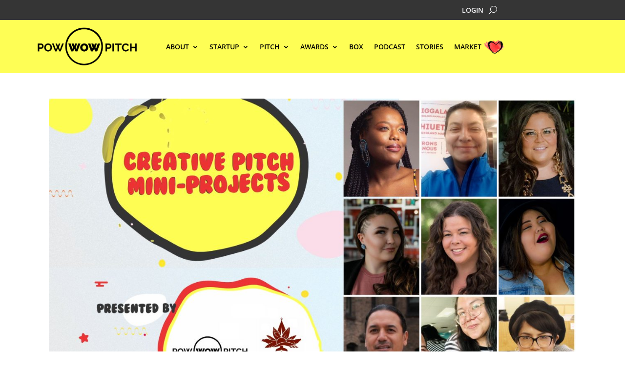

--- FILE ---
content_type: text/css
request_url: https://www.powwowpitch.org/wp-content/et-cache/244239/et-divi-dynamic-tb-204-tb-387-tb-68-244239-late.css
body_size: 829
content:
@font-face{font-family:ETmodules;font-display:block;src:url(//www.powwowpitch.org/wp-content/themes/Divi/core/admin/fonts/modules/social/modules.eot);src:url(//www.powwowpitch.org/wp-content/themes/Divi/core/admin/fonts/modules/social/modules.eot?#iefix) format("embedded-opentype"),url(//www.powwowpitch.org/wp-content/themes/Divi/core/admin/fonts/modules/social/modules.woff) format("woff"),url(//www.powwowpitch.org/wp-content/themes/Divi/core/admin/fonts/modules/social/modules.ttf) format("truetype"),url(//www.powwowpitch.org/wp-content/themes/Divi/core/admin/fonts/modules/social/modules.svg#ETmodules) format("svg");font-weight:400;font-style:normal}
@font-face{font-family:FontAwesome;font-style:normal;font-weight:400;font-display:block;src:url(//www.powwowpitch.org/wp-content/themes/Divi/core/admin/fonts/fontawesome/fa-regular-400.eot);src:url(//www.powwowpitch.org/wp-content/themes/Divi/core/admin/fonts/fontawesome/fa-regular-400.eot?#iefix) format("embedded-opentype"),url(//www.powwowpitch.org/wp-content/themes/Divi/core/admin/fonts/fontawesome/fa-regular-400.woff2) format("woff2"),url(//www.powwowpitch.org/wp-content/themes/Divi/core/admin/fonts/fontawesome/fa-regular-400.woff) format("woff"),url(//www.powwowpitch.org/wp-content/themes/Divi/core/admin/fonts/fontawesome/fa-regular-400.ttf) format("truetype"),url(//www.powwowpitch.org/wp-content/themes/Divi/core/admin/fonts/fontawesome/fa-regular-400.svg#fontawesome) format("svg")}@font-face{font-family:FontAwesome;font-style:normal;font-weight:900;font-display:block;src:url(//www.powwowpitch.org/wp-content/themes/Divi/core/admin/fonts/fontawesome/fa-solid-900.eot);src:url(//www.powwowpitch.org/wp-content/themes/Divi/core/admin/fonts/fontawesome/fa-solid-900.eot?#iefix) format("embedded-opentype"),url(//www.powwowpitch.org/wp-content/themes/Divi/core/admin/fonts/fontawesome/fa-solid-900.woff2) format("woff2"),url(//www.powwowpitch.org/wp-content/themes/Divi/core/admin/fonts/fontawesome/fa-solid-900.woff) format("woff"),url(//www.powwowpitch.org/wp-content/themes/Divi/core/admin/fonts/fontawesome/fa-solid-900.ttf) format("truetype"),url(//www.powwowpitch.org/wp-content/themes/Divi/core/admin/fonts/fontawesome/fa-solid-900.svg#fontawesome) format("svg")}@font-face{font-family:FontAwesome;font-style:normal;font-weight:400;font-display:block;src:url(//www.powwowpitch.org/wp-content/themes/Divi/core/admin/fonts/fontawesome/fa-brands-400.eot);src:url(//www.powwowpitch.org/wp-content/themes/Divi/core/admin/fonts/fontawesome/fa-brands-400.eot?#iefix) format("embedded-opentype"),url(//www.powwowpitch.org/wp-content/themes/Divi/core/admin/fonts/fontawesome/fa-brands-400.woff2) format("woff2"),url(//www.powwowpitch.org/wp-content/themes/Divi/core/admin/fonts/fontawesome/fa-brands-400.woff) format("woff"),url(//www.powwowpitch.org/wp-content/themes/Divi/core/admin/fonts/fontawesome/fa-brands-400.ttf) format("truetype"),url(//www.powwowpitch.org/wp-content/themes/Divi/core/admin/fonts/fontawesome/fa-brands-400.svg#fontawesome) format("svg")}
@media (min-width:981px){.et_pb_gutter.et_pb_gutters2 #left-area{width:77.25%}.et_pb_gutter.et_pb_gutters2 #sidebar{width:22.75%}.et_pb_gutters2.et_right_sidebar #left-area{padding-right:3%}.et_pb_gutters2.et_left_sidebar #left-area{padding-left:3%}.et_pb_gutter.et_pb_gutters2.et_right_sidebar #main-content .container:before{right:22.75%!important}.et_pb_gutter.et_pb_gutters2.et_left_sidebar #main-content .container:before{left:22.75%!important}.et_pb_gutters2 .et_pb_column,.et_pb_gutters2.et_pb_row .et_pb_column{margin-right:3%}.et_pb_gutters2 .et_pb_column_4_4,.et_pb_gutters2.et_pb_row .et_pb_column_4_4{width:100%}.et_pb_gutters2 .et_pb_column_4_4 .et_pb_module,.et_pb_gutters2.et_pb_row .et_pb_column_4_4 .et_pb_module{margin-bottom:1.5%}.et_pb_gutters2 .et_pb_column_3_4,.et_pb_gutters2.et_pb_row .et_pb_column_3_4{width:74.25%}.et_pb_gutters2 .et_pb_column_3_4 .et_pb_module,.et_pb_gutters2.et_pb_row .et_pb_column_3_4 .et_pb_module{margin-bottom:2.02%}.et_pb_gutters2 .et_pb_column_2_3,.et_pb_gutters2.et_pb_row .et_pb_column_2_3{width:65.667%}.et_pb_gutters2 .et_pb_column_2_3 .et_pb_module,.et_pb_gutters2.et_pb_row .et_pb_column_2_3 .et_pb_module{margin-bottom:2.284%}.et_pb_gutters2 .et_pb_column_3_5,.et_pb_gutters2.et_pb_row .et_pb_column_3_5{width:58.8%}.et_pb_gutters2 .et_pb_column_3_5 .et_pb_module,.et_pb_gutters2.et_pb_row .et_pb_column_3_5 .et_pb_module{margin-bottom:2.551%}.et_pb_gutters2 .et_pb_column_1_2,.et_pb_gutters2.et_pb_row .et_pb_column_1_2{width:48.5%}.et_pb_gutters2 .et_pb_column_1_2 .et_pb_module,.et_pb_gutters2.et_pb_row .et_pb_column_1_2 .et_pb_module{margin-bottom:3.093%}.et_pb_gutters2 .et_pb_column_2_5,.et_pb_gutters2.et_pb_row .et_pb_column_2_5{width:38.2%}.et_pb_gutters2 .et_pb_column_2_5 .et_pb_module,.et_pb_gutters2.et_pb_row .et_pb_column_2_5 .et_pb_module{margin-bottom:3.927%}.et_pb_gutters2 .et_pb_column_1_3,.et_pb_gutters2.et_pb_row .et_pb_column_1_3{width:31.3333%}.et_pb_gutters2 .et_pb_column_1_3 .et_pb_module,.et_pb_gutters2.et_pb_row .et_pb_column_1_3 .et_pb_module{margin-bottom:4.787%}.et_pb_gutters2 .et_pb_column_1_4,.et_pb_gutters2.et_pb_row .et_pb_column_1_4{width:22.75%}.et_pb_gutters2 .et_pb_column_1_4 .et_pb_module,.et_pb_gutters2.et_pb_row .et_pb_column_1_4 .et_pb_module{margin-bottom:6.593%}.et_pb_gutters2 .et_pb_column_1_5,.et_pb_gutters2.et_pb_row .et_pb_column_1_5{width:17.6%}.et_pb_gutters2 .et_pb_column_1_5 .et_pb_module,.et_pb_gutters2.et_pb_row .et_pb_column_1_5 .et_pb_module{margin-bottom:8.523%}.et_pb_gutters2 .et_pb_column_1_6,.et_pb_gutters2.et_pb_row .et_pb_column_1_6{width:14.1667%}.et_pb_gutters2 .et_pb_column_1_6 .et_pb_module,.et_pb_gutters2.et_pb_row .et_pb_column_1_6 .et_pb_module{margin-bottom:10.588%}.et_pb_gutters2 .et_full_width_page.woocommerce-page ul.products li.product{width:22.75%;margin-right:3%;margin-bottom:3%}.et_pb_gutters2.et_left_sidebar.woocommerce-page #main-content ul.products li.product,.et_pb_gutters2.et_right_sidebar.woocommerce-page #main-content ul.products li.product{width:30.64%;margin-right:4.04%}}

--- FILE ---
content_type: application/javascript
request_url: https://www.powwowpitch.org/wp-content/cache/wpfc-minified/1myjygzs/ddjkm.js
body_size: 2374
content:
jQuery(function(u){"use strict";function s(e,a,t,i){var n=u(document).width();n<768?i&&0<i.length&&u(e).attr("src",i):n<981&&767<n?t&&0<t.length&&u(e).attr("src",t):u(e).attr("src",a)}var e=u(".bck-swapped-img-selector");0<e.length&&e.each(function(){var e=u(this).find(".bck-swapped-img"),a=e.data("schema");if(a&&"object"==typeof a){var t=a.desktop,i=a.hover,n=a.tablet,o=a.phone;i&&0<i.length&&(u(this).on("hover",function(){u(e).attr("src",i),u(e).addClass("bck-img-hovered")}),u(this).on("mouseleave",function(){s(e,t,n,o),u(e).removeClass("bck-img-hovered")})),s(e,t,n,o),(n&&0<n.length||n&&0<o.length)&&u(window).on("resize",function(){s(e,t,n,o)})}});var a=u(".bck-lightbox");if(a)try{a.magnificPopup({type:"image",mainClass:"mfp-with-zoom",gallery:{enabled:!1},zoom:{enabled:!0,duration:300,easing:"ease-in-out"}})}catch(e){return}window.brainPopup=function(t,e){var o=this,a=u(window),i=(u(document),!1),n=e;o.init=function(){o.initOpenEvent(),o.initCloseEvent()},o.initOpenEvent=function(){switch(n["open-trigger"]){case"page-load":o.pageLoadEvent(n["page-load-delay"]);break;case"scroll-trigger":o.scrollPageEvent(n["scrolled-to"]);break;case"try-exit-trigger":o.tryExitEvent();break;case"custom-selector":o.onCustomSelector(n["custom-selector"])}},o.initCloseEvent=function(){t.on("click",".bck-popup-close-button",function(e){e.currentTarget;o.hidePopup()}),t.on("click",".bck-popup-overlay",function(e){e.currentTarget;o.hidePopup()})},o.scrollPageEvent=function(e){var n=+e||0;a.on("scroll.brainScrollEvent resize.brainResizeEvent",function(){var e=u(window),a=e.height(),t=u(document).height()-a,i=100*Math.max(0,Math.min(1,e.scrollTop()/t));n<=i&&(e.off("scroll.brainScrollEvent resize.brainResizeEvent"),o.showPopup())}).trigger("scroll.brainResizeEvent")},o.tryExitEvent=function(){u(document).on("mouseleave","body",function(e){e.pageY-a.scrollTop()<0&&t.hasClass("bck-popup-hide-state")&&o.showPopup()})},o.pageLoadEvent=function(e){var a=+e||0;a*=1e3,u(window).on("load",function(){setTimeout(function(){o.showPopup()},a)})},o.onCustomSelector=function(e){var a=u(e);a[0]&&a.on("click",function(e){e.preventDefault(),o.showPopup()})},o.showPopup=function(){var e=jQuery.extend({targets:u(".bck-popup-overlay",t)[0]},o.avaliableEffects.fade.show),a=jQuery.extend({targets:u(".bck-popup-container",t)[0],begin:function(e){i=!0},complete:function(e){!(i=!1)}},o.avaliableEffects[n.animation].show);anime(e),t.toggleClass("bck-popup-hide-state bck-popup-show-state"),anime(a)},o.hidePopup=function(){var e=jQuery.extend({targets:u(".bck-popup-overlay",t)[0]},o.avaliableEffects.fade.hide),a=jQuery.extend({targets:u(".bck-popup-container",t)[0],begin:function(e){i=!0},complete:function(e){i=!1,t.toggleClass("bck-popup-show-state bck-popup-hide-state")}},o.avaliableEffects[n.animation].hide);if(i)return!1;t.hasClass("bck-popup-show-state")&&(anime(e),anime(a))},o.avaliableEffects={fade:{show:{opacity:{value:[0,1],duration:600,easing:"easeOutQuart"}},hide:{easing:"easeOutQuart",opacity:{value:[1,0],easing:"easeOutQuart",duration:400}}},"zoom-in":{show:{duration:500,easing:"easeOutQuart",opacity:{value:[0,1]},scale:{value:[.75,1]}},hide:{duration:400,easing:"easeOutQuart",opacity:{value:[1,0]},scale:{value:[1,.75]}}},"zoom-out":{show:{duration:500,easing:"easeOutQuart",opacity:{value:[0,1]},scale:{value:[1.25,1]}},hide:{duration:400,easing:"easeOutQuart",opacity:{value:[1,0]},scale:{value:[1,1.25]}}},rotate:{show:{duration:500,easing:"easeOutQuart",opacity:{value:[0,1]},scale:{value:[.75,1]},rotate:{value:[-65,0]}},hide:{duration:400,easing:"easeOutQuart",opacity:{value:[1,0]},scale:{value:[1,.9]}}},"move-up":{show:{duration:500,easing:"easeOutExpo",opacity:{value:[0,1]},translateY:{value:[50,1]}},hide:{duration:400,easing:"easeOutQuart",opacity:{value:[1,0]},translateY:{value:[1,50]}}},"flip-x":{show:{duration:500,easing:"easeOutExpo",opacity:{value:[0,1]},rotateX:{value:[65,0]}},hide:{duration:400,easing:"easeOutQuart",opacity:{value:[1,0]}}},"flip-y":{show:{duration:500,easing:"easeOutExpo",opacity:{value:[0,1]},rotateY:{value:[65,0]}},hide:{duration:400,easing:"easeOutQuart",opacity:{value:[1,0]}}},"bounce-in":{show:{opacity:{value:[0,1],duration:500,easing:"easeOutQuart"},scale:{value:[.2,1],duration:800,elasticity:function(e,a,t){return 400+200*a}}},hide:{duration:400,easing:"easeOutQuart",opacity:{value:[1,0]},scale:{value:[1,.8]}}},"bounce-out":{show:{opacity:{value:[0,1],duration:500,easing:"easeOutQuart"},scale:{value:[1.8,1],duration:800,elasticity:function(e,a,t){return 400+200*a}}},hide:{duration:400,easing:"easeOutQuart",opacity:{value:[1,0]},scale:{value:[1,1.5]}}},"slide-in-up":{show:{opacity:{value:[0,1],duration:400,easing:"easeOutQuart"},translateY:{value:["100vh",0],duration:750,easing:"easeOutQuart"}},hide:{duration:400,easing:"easeInQuart",opacity:{value:[1,0]},translateY:{value:[0,"100vh"]}}},"slide-in-right":{show:{opacity:{value:[0,1],duration:400,easing:"easeOutQuart"},translateX:{value:["100vw",0],duration:750,easing:"easeOutQuart"}},hide:{duration:400,easing:"easeInQuart",opacity:{value:[1,0]},translateX:{value:[0,"100vw"]}}},"slide-in-down":{show:{opacity:{value:[0,1],duration:400,easing:"easeOutQuart"},translateY:{value:["-100vh",0],duration:750,easing:"easeOutQuart"}},hide:{duration:400,easing:"easeInQuart",opacity:{value:[1,0]},translateY:{value:[0,"-100vh"]}}},"slide-in-left":{show:{opacity:{value:[0,1],duration:400,easing:"easeOutQuart"},translateX:{value:["-100vw",0],duration:750,easing:"easeOutQuart"}},hide:{duration:400,easing:"easeInQuart",opacity:{value:[1,0]},translateX:{value:[0,"-100vw"]}}}}}});
!function(c){c.idleTimer=function(e,n){var i;"object"==typeof e?(i=e,e=null):"number"==typeof e&&(i={timeout:e},e=null),n=n||document,i=c.extend({idle:!1,timeout:3e4,events:"mousemove keydown wheel DOMMouseScroll mousewheel mousedown touchstart touchmove MSPointerDown MSPointerMove"},i);function t(e){var i=c.data(n,"idleTimerObj")||{};i.idle=!i.idle,i.olddate=+new Date;var t=c.Event((i.idle?"idle":"active")+".idleTimer");c(n).trigger(t,[n,c.extend({},i),e])}function r(e){var i=c.data(n,"idleTimerObj")||{};if(("storage"!==e.type||e.originalEvent.key===i.timerSyncId)&&null==i.remaining){if("mousemove"===e.type){if(e.pageX===i.pageX&&e.pageY===i.pageY)return;if(void 0===e.pageX&&void 0===e.pageY)return;if(new Date-i.olddate<200)return}clearTimeout(i.tId),i.idle&&t(e),i.lastActive=+new Date,i.pageX=e.pageX,i.pageY=e.pageY,"storage"!==e.type&&i.timerSyncId&&"undefined"!=typeof localStorage&&localStorage.setItem(i.timerSyncId,i.lastActive),i.tId=setTimeout(t,i.timeout)}}function l(){var e=c.data(n,"idleTimerObj")||{};e.idle=e.idleBackup,e.olddate=+new Date,e.lastActive=e.olddate,e.remaining=null,clearTimeout(e.tId),e.idle||(e.tId=setTimeout(t,e.timeout))}var a,d,o,u=c(n),m=u.data("idleTimerObj")||{};if(null===e&&void 0!==m.idle)return l(),u;if(null!==e){if(null!==e&&void 0===m.idle)return!1;if("destroy"===e)return o=c.data(n,"idleTimerObj")||{},clearTimeout(o.tId),u.removeData("idleTimerObj"),u.off("._idleTimer"),u;if("pause"===e)return null==(d=c.data(n,"idleTimerObj")||{}).remaining&&(d.remaining=d.timeout-(new Date-d.olddate),clearTimeout(d.tId)),u;if("resume"===e)return null!=(a=c.data(n,"idleTimerObj")||{}).remaining&&(a.idle||(a.tId=setTimeout(t,a.remaining)),a.remaining=null),u;if("reset"===e)return l(),u;if("getRemainingTime"===e)return function(){var e=c.data(n,"idleTimerObj")||{};if(e.idle)return 0;if(null!=e.remaining)return e.remaining;var i=e.timeout-(new Date-e.lastActive);return i<0&&(i=0),i}();if("getElapsedTime"===e)return new Date-m.olddate;if("getLastActiveTime"===e)return m.lastActive;if("isIdle"===e)return m.idle}return u.on((i.events+" ").split(" ").join("._idleTimer ").trim(),function(e){r(e)}),i.timerSyncId&&c(window).on("storage",r),(m=c.extend({},{olddate:+new Date,lastActive:+new Date,idle:i.idle,idleBackup:i.idle,timeout:i.timeout,remaining:null,timerSyncId:i.timerSyncId,tId:null,pageX:null,pageY:null})).idle||(m.tId=setTimeout(t,m.timeout)),c.data(n,"idleTimerObj",m),u},c.fn.idleTimer=function(e){return this[0]?c.idleTimer(e,this[0]):this}}(jQuery);